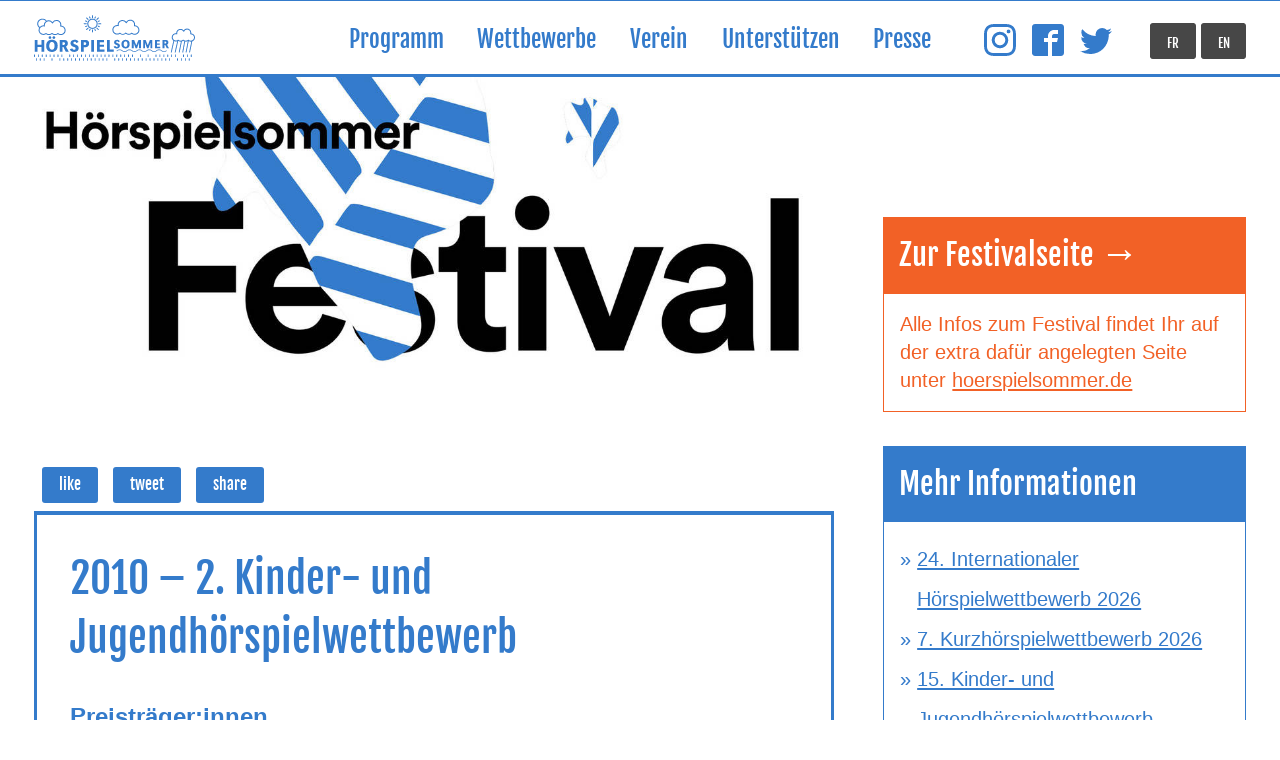

--- FILE ---
content_type: text/html; charset=UTF-8
request_url: https://hoerspielsommer-verein.de/wettbewerbe/archiv/2010-2-kinder-und-jugendhoerspielwettbewerb/
body_size: 3550
content:
<!doctype html>
<html class="no-js" lang="de">
  <head>
    <meta charset="utf-8" />
    <title>2010 &#8211; 2. Kinder- und Jugendhörspielwettbewerb — Hörspielsommer Leipzig</title>
    <meta name="viewport" content="width=device-width, initial-scale=1" />
    <meta name="description" content="Leipziger Hörspielsommer" />
    <meta name="robots" content="max-image-preview:large" />
    <link rel="dns-prefetch" href="//s.w.org" />
    <link rel="stylesheet" id="wp-block-library-css" href="https://hoerspielsommer-verein.de/wordpress/wp-includes/css/dist/block-library/style.min.css?ver=5.7.12" type="text/css" media="all" />
    <link rel="https://api.w.org/" href="https://hoerspielsommer-verein.de/wp-json/" /><link rel="alternate" type="application/json" href="https://hoerspielsommer-verein.de/wp-json/wp/v2/pages/1632" /><link rel="canonical" href="https://hoerspielsommer-verein.de/wettbewerbe/archiv/2010-2-kinder-und-jugendhoerspielwettbewerb/" />
    <link rel="shortlink" href="https://hoerspielsommer-verein.de/?p=1632" />
    <link rel="alternate" type="application/json+oembed" href="https://hoerspielsommer-verein.de/wp-json/oembed/1.0/embed?url=https%3A%2F%2Fhoerspielsommer-verein.de%2Fwettbewerbe%2Farchiv%2F2010-2-kinder-und-jugendhoerspielwettbewerb%2F" />
    <link rel="alternate" type="text/xml+oembed" href="https://hoerspielsommer-verein.de/wp-json/oembed/1.0/embed?url=https%3A%2F%2Fhoerspielsommer-verein.de%2Fwettbewerbe%2Farchiv%2F2010-2-kinder-und-jugendhoerspielwettbewerb%2F&#038;format=xml" />
    <link rel="apple-touch-icon" sizes="180x180" href="/wp-content/themes/hoerspielsommer/img/apple-touch-icon.png" />
    <link rel="icon" type="image/png" href="/wp-content/themes/hoerspielsommer/img/favicon-32x32.png" sizes="32x32" />
    <link rel="icon" type="image/png" href="/wp-content/themes/hoerspielsommer/img/favicon-16x16.png" sizes="16x16" />
    <link rel="mask-icon" href="/wp-content/themes/hoerspielsommer/img/safari-pinned-tab.svg" color="#000000" />
    <meta name="theme-color" content="#000000" />
    <link rel="manifest" href="/manifest.json" />
    <meta property="og:title" content="Hörspielsommer Leipzig" />
    <meta property="og:image" content="/logo-alternative.png" />
    <meta property="og:image" content="" />
    <meta property="og:site_name" content="2010 &amp;#8211; 2. Kinder- und Jugendhörspielwettbewerb" />
    <meta property="og:description" content="2010 - 2. Kinder- und Jugendhörspielwettbewerb Preisträger:innen Metas Phantastische Reisen. Folge 1: „Tales of Terratana“ von der Redaktion DiLämma des Carl-Laemmle-Gymnasiums, Laupheim Nominierungen Ellens Reise Die Arche Noah Großstadt trifft Märchenwelt Mord im Zoo Metas Phantastische Reisen. Folge 1: „Tales of Terratana“&amp;hellip;" />
    <meta property="og:url" content="https://hoerspielsommer-verein.de/wettbewerbe/archiv/2010-2-kinder-und-jugendhoerspielwettbewerb/" />
    <link rel="pingback" href="https://hoerspielsommer-verein.de/wordpress/xmlrpc.php" />
    <link rel="stylesheet" href="https://hoerspielsommer-verein.de/wp-content/themes/hoerspielsommer/css/main.min.css?v=201903151310" />
  </head>
  <body class="page-template-default page page-id-1632 page-child parent-pageid-1406 page--2010-2-kinder-und-jugendhoerspielwettbewerb">
    <!--[if lt IE 9]>
    <div class="old-browser">
      <h1>Sie verwenden einen veralteten Browser!</h1>
      <p>
        Bitte aktualisieren Sie Ihren Browser oder installieren Sie einen alternativen, aktuellen Browser wie z.B. Firefox oder Google Chrome. Mehr Informationen dazu und Downloads von aktuellen Browsern erhalten Sie unter
        <a href="http://browsehappy.com" target="_blank">http://browsehappy.com</a> oder
        <a href="http://whatbrowser.org" target="_blank">http://whatbrowser.org</a>.
      </p>
    </div>
    <![endif]-->
    <div class="nav">
      <nav class="nav__main">
        <ul id="menu-haupmenue" class="menu"><li class="menu-item menu-item-type-custom menu-item-object-custom menu-item-4886"><a href="https://hoerspielsommer.de">Programm</a></li>
          <li class="menu-item menu-item-type-post_type menu-item-object-page current-page-ancestor menu-item-2443"><a href="https://hoerspielsommer-verein.de/wettbewerbe/">Wettbewerbe</a></li>
          <li class="menu-item menu-item-type-post_type menu-item-object-page menu-item-2440"><a href="https://hoerspielsommer-verein.de/verein/">Verein</a></li>
          <li class="menu-item menu-item-type-post_type menu-item-object-page menu-item-4883"><a href="https://hoerspielsommer-verein.de/verein/unterstuetzen/">Unterstützen</a></li>
          <li class="menu-item menu-item-type-post_type menu-item-object-page menu-item-2439"><a href="https://hoerspielsommer-verein.de/presse/">Presse</a></li>
        </ul>        <a href="https://www.facebook.com/Hoerspielsommer" class="social social--facebook" title="Zur Facebook-Seite des Hörspielsommer e.V.">
          <svg class="icon icon--facebook ">
            <use xlink:href="https://hoerspielsommer-verein.de/wp-content/themes/hoerspielsommer/img/sprites.svg#icon--facebook"/>
          </svg>
        </a>
        <a href="https://www.twitter.com/hoerspielsommer" class="social social--twitter" title="Zum Twitter-Feed des Hörspielsommer e.V.">
          <svg class="icon icon--twitter ">
            <use xlink:href="https://hoerspielsommer-verein.de/wp-content/themes/hoerspielsommer/img/sprites.svg#icon--twitter"/>
          </svg>
        </a>
        <a href="https://www.instagram.com/hoerspielsommer" class="social social--instagram" title="Zum Instagram-Profil des Hörspielsommer e.V.">
          <svg class="icon icon--instagram ">
            <use xlink:href="https://hoerspielsommer-verein.de/wp-content/themes/hoerspielsommer/img/sprites.svg#icon--instagram"/>
          </svg>
        </a>
        <a class="button button--dark " href="/english-version/">EN</a>
        <a class="button button--dark " href="/version-francais/">FR</a>
      </nav>
      <a href="https://hoerspielsommer-verein.de" class="site-logo">
        <svg class="icon icon--logo site-logo__image">
          <use xlink:href="https://hoerspielsommer-verein.de/wp-content/themes/hoerspielsommer/img/sprites.svg#icon--logo"/>
        </svg>
      </a>
      <button class="button button--nav js-nav-toggler" title="Navigation ein/ausblenden">
        <svg class="icon icon--menu ">
          <use xlink:href="https://hoerspielsommer-verein.de/wp-content/themes/hoerspielsommer/img/sprites.svg#icon--menu"/>
        </svg>
      </button>
    </div>
    <header class="header">
      <h1 class="header__main">
        <img src="https://hoerspielsommer-verein.de/wp-content/themes/hoerspielsommer/img/header.jpg" alt="17. Leipziger Hörspielsommer im Richard-Wagner-Hain Leipzig" />
      </h1>
    </header>
    <div class="wrapper">
      <div class="wrapper__inner">
        <main class="content">
          <article class="clearfix box post-1632 page type-page status-publish hentry">
            <div class="social-buttons">
              <a href="https://www.facebook.com/sharer/sharer.php?u=https%3A%2F%2Fhoerspielsommer-verein.de%2Fwettbewerbe%2Farchiv%2F2010-2-kinder-und-jugendhoerspielwettbewerb%2F" target="_blank" class="button button--default">like</a>
              <a href="https://twitter.com/intent/tweet?original_referer=https%3A%2F%2Fhoerspielsommer-verein.de%2Fwettbewerbe%2Farchiv%2F2010-2-kinder-und-jugendhoerspielwettbewerb%2F&amp;url=https%3A%2F%2Fhoerspielsommer-verein.de%2Fwettbewerbe%2Farchiv%2F2010-2-kinder-und-jugendhoerspielwettbewerb%2F" target="_blank" class="button button--default">tweet</a>
              <a href="http://www.addthis.com/bookmark.php" target="_blank" class="button button--default">share</a>
            </div>
            <div class="box__inner post__content">
              <h1>2010 &#8211; 2. Kinder- und Jugendhörspielwettbewerb</h1>
              <p><strong>Preisträger:innen</strong></p>
              <p><em>Metas Phantastische Reisen. Folge 1: „Tales of Terratana“</em> von der Redaktion DiLämma des Carl-Laemmle-Gymnasiums, Laupheim</p>
              <p><strong>Nominierungen</strong></p>
              <p>Ellens Reise<br />
                Die Arche Noah<br />
                Großstadt trifft Märchenwelt<br />
                Mord im Zoo<br />
                Metas Phantastische Reisen. Folge 1: „Tales of Terratana“</p>
            </div>
          </article>
        </main>
        <aside class="sidebar">
          <div class="sidebar__first">
            <article class="box box--sidebar">
              <h3 class="box--sidebar__header" style="background-color: #f26126;">
                <a href="https://hoerspielsommer.de">Zur Festivalseite →</a>
              </h3>
              <div class="box__inner" style="color: #f26126; border-color: #f26126;">
                <p style="color: #f26126;">Alle Infos zum Festival findet Ihr auf der extra dafür angelegten Seite unter <a href="https://hoerspielsommer.de" style="color: #f26126;">hoerspielsommer.de</a></p>
              </div>
            </article>
            <nav class="box box--sidebar">
              <h3 class="box--sidebar__header">Mehr Informationen</h3>
              <ul class="sidebar-navlist box__inner">
                <ul id="menu-wettbewerbe" class="menu"><li class="menu-item menu-item-type-post_type menu-item-object-page menu-item-1387"><a href="https://hoerspielsommer-verein.de/wettbewerbe/der-internationale-hoerspielwettbewerb/">24. Internationaler Hörspielwettbewerb 2026</a></li>
                  <li class="menu-item menu-item-type-post_type menu-item-object-page menu-item-5030"><a href="https://hoerspielsommer-verein.de/wettbewerbe/kurzhoerspielwettbewerb/">7. Kurzhörspielwettbewerb 2026</a></li>
                  <li class="menu-item menu-item-type-post_type menu-item-object-page menu-item-4990"><a href="https://hoerspielsommer-verein.de/wettbewerbe/der-kinder-und-jugendhoerspielwettbewerb/">15. Kinder- und Jugendhörspielwettbewerb</a></li>
                  <li class="menu-item menu-item-type-post_type menu-item-object-page menu-item-2337"><a href="https://hoerspielsommer-verein.de/wettbewerbe/manuskript-kurzhoerspielwettbewerb/">Hörspielmanuskriptwettbewerb</a></li>
                  <li class="menu-item menu-item-type-post_type menu-item-object-page menu-item-3191"><a href="https://hoerspielsommer-verein.de/wettbewerbe/veroeffentlichungen/">Veröffentlichungen</a></li>
                  <li class="menu-item menu-item-type-post_type menu-item-object-page current-page-ancestor menu-item-1660"><a href="https://hoerspielsommer-verein.de/wettbewerbe/archiv/">Archiv</a></li>
                </ul>          </ul>
            </nav>
            <article class="box box--sidebar sidebar__meta">
              <h3 class="box--sidebar__header">Newsletter</h3>
              <div class="box__inner">
                <p>Aktuelle Informationen zum Hörspielsommer-Verein, dem Festival und alles rund uns Hörspiel via Newsletter. Jetzt abonnieren!</p>
                <form action="https://ml-cgn03.ispgateway.de/mailman/subscribe/newsletter_hoerspielsommer.de" method="post" accept-charset="utf-8">
                  <input type="email" name="email" value="" placeholder="Deine E-Mail-Adresse" />
                  <input type="submit" value="Anmelden" />
                </form>
              </div>
            </article>
            <article class="box box--sidebar sidebar__meta">
              <h3 class="box--sidebar__header">
                <a href="https://hoerspielsommer.de/#unterstuetzen">Mitmachen</a>
              </h3>
              <div class="box__inner">
                <p>
                  Wir sind immer auf der Suche nach Menschen, die dieses tolle Event mitorganisieren wollen. Wenn du mitmachen willst informier dich auf <a href="https://hoerspielsommer-verein.de">hoerspielsommer-verein.de</a> und schreib uns an <a href="mailto:info@hoerspielsommer.de">info@hoerspielsommer.de</a>.</p><p>Aktuell suchen wir insbesondere Unterstützung für unser Team Programm im Bereich des Familienprogramms, dem Team Wettbewerb, das den Internatio­nalen Hörspielwettbewerb organisiert sowie für das Team Internet, das die Betreuung der Website und Datenbanken übernimmt.
                </p>
              </div>
            </article>
            <article class="box box--sidebar sidebar__meta">
              <h3 class="box--sidebar__header">
                <a href="/verein/spenden/">Unterstütz uns! →</a>
              </h3>
              <div class="box__inner">
                <p>
                  Wir sind ein ehrenamtlicher Verein, und jede finanzielle Unterstützung hilft uns! Für mehr Kultur und Hörspiele, yeah!
                </p>
                <p>
                  Du willst uns langfristig unterstützen? <a href="/freunde/">Werde ein Hörspielsommer-Freund!</a>
                </p>
              </article>
              <article class="box box--sidebar sidebar__meta">
                <h3 class="box--sidebar__header">Sponsoring</h3>
                <div class="box__inner">
                  <p>
                    Für Anzeigen- und Sponsoringanfragen wenden Sie sich bitte an:
                  </p>
                  <p>
                  </p>
                  <p>
                    <strong>Peggy Pohle &amp; Astrid Stoltenberg</strong><br />
                    E-Mail: <a href="mailto:office@hoerspielsommer.de">office@hoerspielsommer.de</a>
                  </p>
                </div>
              </article>
            </div>
          </aside>
        </div>
      </div>
      <footer class="footer">
        <p>© Hörspielsommer e.V. 2025<br />
          <em>—</em> <a title="Kontakt" href="https://hoerspielsommer-verein.de/kontakt/">Kontakt,</a> <a title="Impressum" href="https://hoerspielsommer-verein.de/impressum/">Impressum</a> &amp; <a href="https://hoerspielsommer-verein.de/datenschutz/">Datenschutz</a></p>
      </footer>
      <script src="https://hoerspielsommer-verein.de/wp-content/themes/hoerspielsommer/js/main.min.js?v=201707011601"></script>
      <script type="text/javascript" src="https://hoerspielsommer-verein.de/wordpress/wp-includes/js/wp-embed.min.js?ver=5.7.12" id="wp-embed-js"></script>
    </body>
  </html>